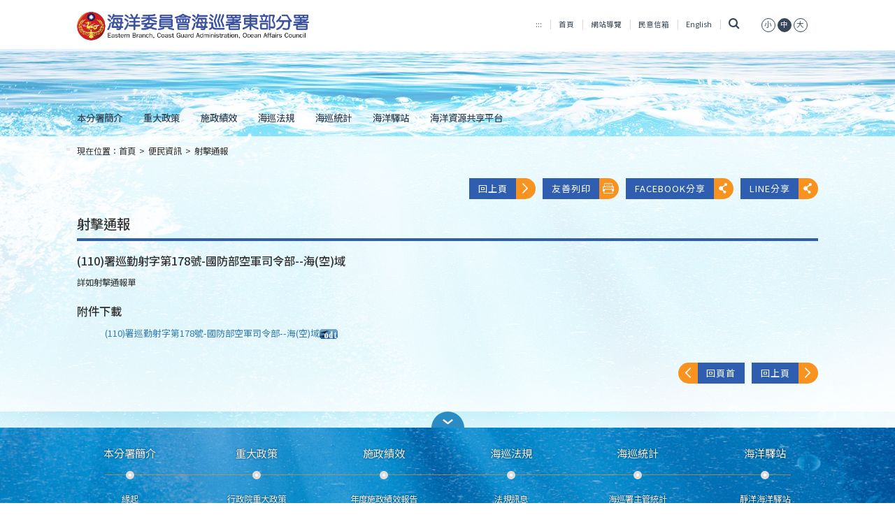

--- FILE ---
content_type: text/html;charset=utf-8
request_url: https://www.cga.gov.tw/GipOpen/wSite/ct?xItem=146675&ctNode=2028&mp=9995
body_size: 31780
content:
<?xml version="1.0"  encoding="utf-8" ?>
            <!DOCTYPE html PUBLIC "-//W3C//DTD XHTML 1.0 Transitional//EN" "http://www.w3.org/TR/xhtml1/DTD/xhtml1-transitional.dtd">
        <html xmlns:user="urn:user-namespace-here" xmlns:msxsl="urn:schemas-microsoft-com:xslt" xmlns:hyweb="urn:gip-hyweb-com" xmlns="http://www.w3.org/1999/xhtml" lang="zh-TW">
<head>
<META http-equiv="Content-Type" content="text/html; charset=utf-8">
<meta http-equiv="X-UA-Compatible" content="IE=edge,chrome=1">
<title>海洋委員會海巡署東部分署全球資訊網-射擊通報-(110)署巡勤射字第178號-國防部空軍司令部--海(空)域</title>
<link rel="shortcut icon" type="image/vnd.microsoft.icon" href="images/favicon.ico">
<link rel="icon" type="image/png" href="images/favicon.png">
<link rel="Bookmark" href="images/favicon.png">
<meta name="DC.Title" content="(110)署巡勤射字第178號-國防部空軍司令部--海(空)域">
<meta name="DC.Subject" content="(110)署巡勤射字第178號-國防部空軍司令部--海(空)域">
<meta name="DC.Creator" content="瑄品">
<meta name="DC.Description" content="詳如射擊通報單">
<meta name="DC.Publisher" content="海巡署">
<meta name="DC.Contributor" content="">
<meta name="DC.Date" content="2021-10-12 00:00:00.0">
<meta name="DC.Type" content="文字">
<meta name="DC.Format" content="文字">
<meta name="DC.Identifier" content="">
<meta name="DC.Relation" content="">
<meta name="DC.Source" content="">
<meta name="DC.Language" content="">
<meta name="DC.Coverage" content="">
<meta name="DC.Rights" content="">
<meta name="Category.Theme" content="100">
<meta name="Category.Cake" content="100">
<meta name="Category.Service" content="I00">
<meta name="viewport" content="width=device-width, initial-scale=1">
<link rel="stylesheet" href="styles/RWD/css/bootstrap-3.3.6.min.css">
<link rel="stylesheet" type="text/css" href="styles/RWD/css/font-awesome.min.css">
<link rel="stylesheet" type="text/css" href="styles/RWD/css/main.css?v=2">
<link rel="stylesheet" type="text/css" href="styles/RWD/css/custom.css">
<link rel="stylesheet" type="text/css" href="styles/RWD/css/slick/slick/slick.css">
<link rel="stylesheet" type="text/css" href="styles/RWD/css/slick/slick/slick-theme.css">
<link rel="stylesheet" type="text/css" href="styles/RWD/css/fontS.css" title="small" cat="font">
<link rel="stylesheet" type="text/css" href="styles/RWD/css/fontM.css" title="medium" cat="font">
<link rel="stylesheet" type="text/css" href="styles/RWD/css/fontL.css" title="large" cat="font">
<link rel="stylesheet" type="text/css" media="print" href="styles/RWD/css/print.css">
<styleSwitcher cat="color"></styleSwitcher>
<styleSwitcher cat="font"></styleSwitcher>
<script type="text/javascript" src="js/globals.js"></script><script type="text/javascript" src="js/AutoTab.js"></script><script type="text/javascript" src="js/AC_RunActiveContent.js"></script><script type="text/javascript" src="js/mootools.v1.11.js"></script><script type="text/javascript" src="js/styleswitcher.js"></script><script type="text/javascript" src="js/multimenu.js"></script><script type="text/javascript" src="js/jscalendar-1.0/calendar.js"></script><script type="text/javascript" src="js/jscalendar-1.0/lang/calendar-en.js"></script><script type="text/javascript" src="js/jscalendar-1.0/lang/calendar-big5-utf8.js"></script><script type="text/javascript" src="js/jscalendar-1.0/calendar-setup.js"></script><script type="text/javascript" src="styles/RWD/js/jquery-3.6.0.min.js"></script><script type="text/javascript" src="styles/RWD/js/slick/slick/slick.js"></script><script type="text/javascript" src="styles/RWD/js/main.js?v=1"></script><script type="text/javascript" src="styles/RWD/js/bootstrap.min.js"></script>
</head>
<body>
<div class="app">
<div class="overlay-menu hide">
<a href="javascript:void(0)" class="closebtn" onclick="closeMobileMenu()">
                        &times;
                    </a>
<div class="overlay-content">
<div class="mobile-nav text-left">
<nav class="no class">
<p style="display: none;">menu-none</p>
<div class="accordion" id="accordion">
<div>
<div data-toggle="collapse" data-target="#a1_1" data-parent="#aaccordion">
<a title="本分署簡介" class="overlink">本分署簡介<span class="glyphicon glyphicon-triangle-bottom" aria-hidden="true"></span><span class="glyphicon glyphicon-triangle-top" aria-hidden="true"></span></a>
</div>
<div class="collapse collapse-bg" id="a1_1">
<div>
<a href="np?ctNode=1918&mp=9995&idPath=1708_1908_1918" title="緣起" class="overlink">緣起</a>
</div>
<div>
<a href="np?ctNode=1980&mp=9995&idPath=1708_1908_1980" title="組織架構" class="overlink">組織架構</a>
</div>
<div>
<a href="np?ctNode=1979&mp=9995&idPath=1708_1908_1979" title="業務職掌" class="overlink">業務職掌</a>
</div>
<div>
<a href="np?ctNode=7799&mp=9995&idPath=1708_1908_7799" title="執法範圍" class="overlink">執法範圍</a>
</div>
<div>
<a href="lp?ctNode=7800&mp=9995&idPath=1708_1908_7800" title="歷年重大事紀摘要" class="overlink">歷年重大事紀摘要</a>
</div>
</div>
</div>
<div>
<div data-toggle="collapse" data-target="#a2_1" data-parent="#aaccordion">
<a title="重大政策" class="overlink">重大政策<span class="glyphicon glyphicon-triangle-bottom" aria-hidden="true"></span><span class="glyphicon glyphicon-triangle-top" aria-hidden="true"></span></a>
</div>
<div class="collapse collapse-bg" id="a2_1">
<div>
<a href="lp?ctNode=8909&mp=9995&idPath=1708_8908_8909" title="行政院重大政策" class="overlink">行政院重大政策</a>
</div>
<div>
<a href="lp?ctNode=8910&mp=9995&idPath=1708_8908_8910" title="海巡署重大政策" class="overlink">海巡署重大政策</a>
</div>
</div>
</div>
<div>
<div data-toggle="collapse" data-target="#a3_1" data-parent="#aaccordion">
<a title="施政績效" class="overlink">施政績效<span class="glyphicon glyphicon-triangle-bottom" aria-hidden="true"></span><span class="glyphicon glyphicon-triangle-top" aria-hidden="true"></span></a>
</div>
<div class="collapse collapse-bg" id="a3_1">
<div>
<a href="np?ctNode=7123&mp=9995&idPath=1708_6168_7123" title="年度施政績效報告" class="overlink">年度施政績效報告</a>
</div>
<div>
<div data-toggle="collapse" data-target="#a3_2_1" data-parent="#a3_1">
<a title="原行政院海岸巡防署各年度施政績效報告歷史資料" class="overlink">原行政院海岸巡防署各年度施政績效報告歷史資料<span class="glyphicon glyphicon-triangle-bottom" aria-hidden="true"></span><span class="glyphicon glyphicon-triangle-top" aria-hidden="true"></span></a>
</div>
</div>
</div>
</div>
<div>
<div data-toggle="collapse" data-target="#a4_1" data-parent="#aaccordion">
<a title="海巡法規" class="overlink">海巡法規<span class="glyphicon glyphicon-triangle-bottom" aria-hidden="true"></span><span class="glyphicon glyphicon-triangle-top" aria-hidden="true"></span></a>
</div>
<div class="collapse collapse-bg" id="a4_1">
<div>
<a href="http://www.cga.gov.tw/wralawgip/" title="法規訊息 (另開新視窗)" class="overlink" target="_blank">法規訊息</a>
</div>
<div>
<a href="lp?ctNode=6273&mp=9995&idPath=1708_6271_6273" title="本分署辦理國家賠償事件處理情形統計" class="overlink">本分署辦理國家賠償事件處理情形統計</a>
</div>
</div>
</div>
<div>
<div data-toggle="collapse" data-target="#a5_1" data-parent="#aaccordion">
<a title="海巡統計" class="overlink">海巡統計<span class="glyphicon glyphicon-triangle-bottom" aria-hidden="true"></span><span class="glyphicon glyphicon-triangle-top" aria-hidden="true"></span></a>
</div>
<div class="collapse collapse-bg" id="a5_1">
<div>
<a href="/GipOpen/wSite/np?ctNode=604&mp=999&idPath=600_604" title="海巡署主管統計" class="overlink">海巡署主管統計</a>
</div>
</div>
</div>
<div>
<div data-toggle="collapse" data-target="#a6_1" data-parent="#aaccordion">
<a title="海洋驛站" class="overlink">海洋驛站<span class="glyphicon glyphicon-triangle-bottom" aria-hidden="true"></span><span class="glyphicon glyphicon-triangle-top" aria-hidden="true"></span></a>
</div>
<div class="collapse collapse-bg" id="a6_1">
<div>
<a href="np?ctNode=11529&mp=9995&idPath=1708_11528_11529" title="靜洋海洋驛站" class="overlink">靜洋海洋驛站</a>
</div>
<div>
<a href="np?ctNode=11530&mp=9995&idPath=1708_11528_11530" title="興安海洋驛站" class="overlink">興安海洋驛站</a>
</div>
<div>
<a href="np?ctNode=11531&mp=9995&idPath=1708_11528_11531" title="南海園海洋驛站" class="overlink">南海園海洋驛站</a>
</div>
</div>
</div>
<div>
<a href="lp?ctNode=12139&mp=9995&idPath=1708_12139" title="海洋資源共享平台" class="overlink">海洋資源共享平台</a>
</div>
</div>
</nav>
</div>
</div>
</div>
<header class="home page">
<div class="container">
<div class="row">
<div id="zone.head" class="top ee">
<div class="col-md-4 col-xs-10">
<a href="#C" id="gotocenter" title="跳到主要內容 Skip to main content" tabindex="1" class="sr-only sr-only-focusable">跳到主要內容 Skip to main content</a>
<noscript>
				 您的瀏覽器已關閉Javascript語法，開啟後即可正常瀏覽！ 
				 JavaScript has been deactivated on your browser, once turned on, you can browse normally!
				</noscript>
<h1>
<a title="東部分署全球資訊網" href="mp?mp=9995"><img src="public/LayoutDesign/1552888848220.png" alt="東部分署全球資訊網"></a>
</h1>
</div>
<div class="col-md-8 col-xs-2">
<div class="menu-mobile">
<a href="#" onclick="openMobileMenu()"><i class="fa fa-bars"></i><span style="display: none;">手機板選單</span></a>
</div>
<div class="hidden-xs hidden-sm"><ul class="top-nav">
    <li class="accesskey"><a href="#U" accesskey="U" name="U" title="上方導覽區塊">:::</a></li>
    <li><a href="mp?mp=9995">首頁</a></li>
    <li><a href="sitemap?mp=9995">網站導覽</a></li>
    <li><a href="np?ctNode=2102&mp=9995">民意信箱</a></li>
    <li><a href="mp?mp=9995A">English</a></li>
    <li class="last"><a href="javascript:;" title="搜尋" class="search" data-toggle="collapse" data-target="header .search-form"><i class="fa fa-search">&nbsp;</i></a>        <a href="javascript:setActiveStyleSheet('small', 'font');" cat="font" title="文字縮小"><span>小</span></a>        <a href="javascript:setActiveStyleSheet('medium', 'font');" cat="font" title="文字中等"><span class="active">中</span></a>        <a href="javascript:setActiveStyleSheet('large', 'font');" cat="font" title="文字放大"><span>大</span></a></li>
</ul><script type="text/javascript" src="//s7.addthis.com/js/300/addthis_widget.js#pubid=ra-5dc24f03a75b5efe"></script>
<form class="collapse search-form" method="get" target="_blank" action="https://cse.google.com/cse" aria-expanded="true">
    <label for="q" style="display: none;">全站搜尋</label>        <input type="hidden" name="cx" value="004821960396549985319:_fbcebmz_ls" />        <input type="hidden" name="ie" value="utf8" />        <input type="hidden" name="全站搜尋" value="全站搜尋" />        <input type="text" name="q" id="q" title="關鍵字搜尋" accesskey="S"/>        <input type="submit" value="搜尋" />        <input type="button" onclick="window.open('https://www.google.com.tw/advanced_search?hl=zh-TW&fg=1&as_sitesearch=www.cga.gov.tw')" onkeypress="window.open('https://www.google.com.tw/advanced_search?hl=zh-TW&fg=1&as_sitesearch=www.cga.gov.tw')" title="進階搜尋(另開視窗)" name="進階搜尋" value="進階搜尋" />
    <p><b style="color: black">常用關鍵字搜尋</b>                <a title="出海申請(另開視窗)" target="_blank" align="left" href="https://www.google.com.tw/search?q=%E5%87%BA%E6%B5%B7%E7%94%B3%E8%AB%8B+site%3Awww.cga.gov.tw">出海申請</a>                <a title="線上申辦(另開視窗)" target="_blank" align="left" href="https://www.google.com.tw/search?q=%E7%B7%9A%E4%B8%8A%E7%94%B3%E8%BE%A6+site%3Awww.cga.gov.tw">線上申辦</a>                <a title="艦艇(另開視窗)" target="_blank" align="left" href="https://www.google.com.tw/search?q=%E8%89%A6%E8%89%87+site%3Awww.cga.gov.tw">艦艇</a>                <a title="人才招募(另開視窗)" target="_blank" align="left" href="https://www.google.com.tw/search?q=%E4%BA%BA%E6%89%8D%E6%8B%9B%E5%8B%9F+site%3Awww.cga.gov.tw">人才招募</a>                <a title="海巡機關(另開視窗)" target="_blank" align="left" href="https://www.google.com.tw/search?q=%E6%B5%B7%E5%B7%A1%E6%A9%9F%E9%97%9C+site%3Awww.cga.gov.tw">海巡機關</a></p>
</form></div>
</div>
</div>
</div>
<div class="row">
<div class="col-md-12">
<nav class="home">
<p style="display: none;">home-nav-none</p>
<ul class="nav-header">
<li class="dropdown">
<a href="np?ctNode=1908&mp=9995&idPath=1708_1908" title="本分署簡介">本分署簡介</a>
<ul class="dropdown-menu">
<li>
<a href="np?ctNode=1918&mp=9995&idPath=1708_1908_1918" title="緣起">緣起</a>
</li>
<li>
<a href="np?ctNode=1980&mp=9995&idPath=1708_1908_1980" title="組織架構">組織架構</a>
</li>
<li>
<a href="np?ctNode=1979&mp=9995&idPath=1708_1908_1979" title="業務職掌">業務職掌</a>
</li>
<li>
<a href="np?ctNode=7799&mp=9995&idPath=1708_1908_7799" title="執法範圍">執法範圍</a>
</li>
<li>
<a href="lp?ctNode=7800&mp=9995&idPath=1708_1908_7800" title="歷年重大事紀摘要">歷年重大事紀摘要</a>
</li>
</ul>
</li>
<li class="dropdown">
<a href="np?ctNode=8908&mp=9995&idPath=1708_8908" title="重大政策">重大政策</a>
<ul class="dropdown-menu">
<li>
<a href="lp?ctNode=8909&mp=9995&idPath=1708_8908_8909" title="行政院重大政策">行政院重大政策</a>
</li>
<li>
<a href="lp?ctNode=8910&mp=9995&idPath=1708_8908_8910" title="海巡署重大政策">海巡署重大政策</a>
</li>
</ul>
</li>
<li class="dropdown">
<a href="np?ctNode=6168&mp=9995&idPath=1708_6168" title="施政績效">施政績效</a>
<ul class="dropdown-menu">
<li>
<a href="np?ctNode=7123&mp=9995&idPath=1708_6168_7123" title="年度施政績效報告">年度施政績效報告</a>
</li>
<li class="dropdown">
<a href="np?ctNode=6172&mp=9995&idPath=1708_6168_6172" title="原行政院海岸巡防署各年度施政績效報告歷史資料">原行政院海岸巡防署各年度施政績效報告歷史資料</a>
</li>
</ul>
</li>
<li class="dropdown">
<a href="np?ctNode=6271&mp=9995&idPath=1708_6271" title="海巡法規">海巡法規</a>
<ul class="dropdown-menu">
<li>
<a href="http://www.cga.gov.tw/wralawgip/" title="法規訊息 (另開新視窗)" target="_blank">法規訊息</a>
</li>
<li>
<a href="lp?ctNode=6273&mp=9995&idPath=1708_6271_6273" title="本分署辦理國家賠償事件處理情形統計">本分署辦理國家賠償事件處理情形統計</a>
</li>
</ul>
</li>
<li class="dropdown">
<a href="np?ctNode=6159&mp=9995&idPath=1708_6159" title="海巡統計">海巡統計</a>
<ul class="dropdown-menu">
<li>
<a href="/GipOpen/wSite/np?ctNode=604&mp=999&idPath=600_604" title="海巡署主管統計">海巡署主管統計</a>
</li>
</ul>
</li>
<li class="dropdown">
<a href="np?ctNode=11528&mp=9995&idPath=1708_11528" title="海洋驛站">海洋驛站</a>
<ul class="dropdown-menu">
<li>
<a href="np?ctNode=11529&mp=9995&idPath=1708_11528_11529" title="靜洋海洋驛站">靜洋海洋驛站</a>
</li>
<li>
<a href="np?ctNode=11530&mp=9995&idPath=1708_11528_11530" title="興安海洋驛站">興安海洋驛站</a>
</li>
<li>
<a href="np?ctNode=11531&mp=9995&idPath=1708_11528_11531" title="南海園海洋驛站">南海園海洋驛站</a>
</li>
</ul>
</li>
<li>
<a href="lp?ctNode=12139&mp=9995&idPath=1708_12139" title="海洋資源共享平台">海洋資源共享平台</a>
</li>
</ul>
</nav>
</div>
</div>
<div class="row">
<div class="col-md-12"></div>
</div>
</div>
</header>
<section class="section-page">
<div class="container">
<div class="row">
<div class="col-md-12 text-left">
<div class="accesskey">
<a href="#C" accesskey="C" name="C" title="中央內容區塊">:::</a>
</div>
<div class="breadcrumbs">現在位置：<a href="mp?mp=9995" title="首頁">首頁</a><span>></span><a href="np?ctNode=1919&mp=9995" title="便民資訊" class="active">便民資訊</a><span>></span><a href="np?ctNode=2028&mp=9995" title="射擊通報" class="active">射擊通報</a>
</div>
</div>
<div class="col-md-12 text-right">
<a href="javascript:history.back();" class="btn-normalize right" title="回上頁">
<div class="btn-back">
<div class="more">回上頁</div>
<div class="arrow">
<img src="/GipOpen/wSite/styles/RWD/images/right-arrow.svg" alt=""></div>
<noscript>當script無法執行時可按"alt + &larr;"鍵替代</noscript>
</div>
</a><a class="btn-normalize right" target="_blank" href="fp?xItem=146675&ctNode=2028&mp=9995" title="友善列印 (另開新視窗)">
<div class="btn-back">
<noscript>當script無法執行列印功能時，可按「Ctrl+P」鍵替代』</noscript>
<div class="more">友善列印</div>
<div class="arrow">
<img src="/GipOpen/wSite/styles/RWD/images/print.svg" alt=""></div>
</div>
</a><a class="btn-normalize right" id="fbShareLink" title="Facebook分享" href="" target="_blank">
<div class="btn-back">
<div class="more">
									Facebook分享
								</div>
<div class="arrow">
<img src="/GipOpen/wSite/styles/RWD/images/share-icon.svg" alt=""></div>
</div>
</a><a class="btn-normalize right" id="lineShareLink" title="Line分享" href="" target="_blank">
<div class="btn-back">
<div class="more">
									Line分享
								</div>
<div class="arrow">
<img src="/GipOpen/wSite/styles/RWD/images/share-icon.svg" alt=""></div>
</div>
</a><script>
							$(function($){
							var fbShare="https://www.facebook.com/sharer.php?u=";
							var lineShare="https://social-plugins.line.me/lineit/share?url=";
							var currentUrl =encodeURIComponent(window.location.href);

							$("#fbShareLink").attr("href",fbShare+currentUrl);
							$("#lineShareLink").attr("href",lineShare+currentUrl);
							});
						
						</script>
</div>
</div>
<div id="zone.content">
<div class="node commoncpcontent nodebar">
<div class="options"></div>
</div>
<div class="cp rootfcp">
<h2>
<span>射擊通報</span>
</h2>
<h3>(110)署巡勤射字第178號-國防部空軍司令部--海(空)域</h3>
<div>詳如射擊通報單</div>
<ul class="info"></ul>
<p></p>
<div class="download">
<h3>附件下載</h3>
<ul>
<li>
<a target="_blank" href="public/Attachment/f1634016946566.odt" title="(110)署巡勤射字第178號-國防部空軍司令部--海(空)域(odt檔案下載 (另開新視窗))">(110)署巡勤射字第178號-國防部空軍司令部--海(空)域<img align="absmiddle" src="images/ftype_odt.gif" alt=""></a>
</li>
</ul>
</div>
</div>
<div class="cp">
<ul class="info"></ul>
</div>
<div class="button-area">
<a href="#gotocenter" class="gotop btn-normalize left">
<div class="btn-back">
<div class="arrow">
<img src="/GipOpen/wSite/styles/RWD/images/right-arrow.svg" alt=""></div>
<div class="more">回頁首</div>
</div>
</a><a href="javascript:history.back();" class="btn-normalize right">
<div class="btn-back btn-forward">
<div class="more">回上頁</div>
<div class="arrow">
<img src="/GipOpen/wSite/styles/RWD/images/right-arrow.svg" alt=""></div>
</div>
</a>
<noscript>當script無法執行時可按"alt + &larr;"鍵替代</noscript>
<div style="display:none;">lp.xsl:NodeTableLP,cp.xsl:FCP</div>
</div>
</div>
</div>
</section>
<div id="zone.footer">
<script type="text/javascript">
         
        $(function() {
            $('.footer-toggle').click(function() {
                $('.footer-top').slideToggle();
                $(this).toggleClass('collapse');
            });
        });
        </script>
<section class="container">
<div class="row text-center">
<div class="col-md-12">
<a href="javascript:;" class="backtop-bg footer-toggle" title="關閉頁腳選單 Close Fatfooter" role="button"><img src="/GipOpen/wSite/styles/RWD/images/top-arrow.svg" alt="關閉頁腳選單 Close Fatfooter"></a>
</div>
</div>
</section>
<footer>
<section class="footer-top">
<div class="container">
<div class="">
<div class="footer-wrap">
<div class="visible-xs visible-sm">
	                            		<div class="row" style="position:relative;"><hr/>

	                            	<div class="col-md-2 col-sm-4 col-xs-4">
<p class="p-no-title-css">
<a href="np?ctNode=1908&mp=9995&idPath=1708_1908" title="本分署簡介">本分署簡介</a>
</p>
<div class="dots"></div>
<ul>
<li>
<a href="np?ctNode=1918&mp=9995&idPath=1708_1908_1918" title="緣起">緣起</a>
</li>
<li>
<a href="np?ctNode=1980&mp=9995&idPath=1708_1908_1980" title="組織架構">組織架構</a>
</li>
<li>
<a href="np?ctNode=1979&mp=9995&idPath=1708_1908_1979" title="業務職掌">業務職掌</a>
</li>
<li>
<a href="np?ctNode=7799&mp=9995&idPath=1708_1908_7799" title="執法範圍">執法範圍</a>
</li>
<li>
<a href="lp?ctNode=7800&mp=9995&idPath=1708_1908_7800" title="歷年重大事紀摘要">歷年重大事紀摘要</a>
</li>
</ul>
</div>
<div class="col-md-2 col-sm-4 col-xs-4">
<p class="p-no-title-css">
<a href="np?ctNode=8908&mp=9995&idPath=1708_8908" title="重大政策">重大政策</a>
</p>
<div class="dots"></div>
<ul>
<li>
<a href="lp?ctNode=8909&mp=9995&idPath=1708_8908_8909" title="行政院重大政策">行政院重大政策</a>
</li>
<li>
<a href="lp?ctNode=8910&mp=9995&idPath=1708_8908_8910" title="海巡署重大政策">海巡署重大政策</a>
</li>
</ul>
</div>
<div class="col-md-2 col-sm-4 col-xs-4">
<p class="p-no-title-css">
<a href="np?ctNode=6168&mp=9995&idPath=1708_6168" title="施政績效">施政績效</a>
</p>
<div class="dots"></div>
<ul>
<li>
<a href="np?ctNode=7123&mp=9995&idPath=1708_6168_7123" title="年度施政績效報告">年度施政績效報告</a>
</li>
<li>
<a href="np?ctNode=6172&mp=9995&idPath=1708_6168_6172" title="原行政院海岸巡防署各年度施政績效報告歷史資料">原行政院海岸巡防署各年度施政績效報告歷史資料</a>
</li>
</ul>
</div>
	                            		</div>
	                            	
	                            		<div class="row" style="position:relative;"><hr/>

	                            	<div class="col-md-2 col-sm-4 col-xs-4">
<p class="p-no-title-css">
<a href="np?ctNode=6271&mp=9995&idPath=1708_6271" title="海巡法規">海巡法規</a>
</p>
<div class="dots"></div>
<ul>
<li>
<a href="http://www.cga.gov.tw/wralawgip/" title="法規訊息 (另開新視窗)" target="_blank">法規訊息</a>
</li>
<li>
<a href="lp?ctNode=6273&mp=9995&idPath=1708_6271_6273" title="本分署辦理國家賠償事件處理情形統計">本分署辦理國家賠償事件處理情形統計</a>
</li>
</ul>
</div>
<div class="col-md-2 col-sm-4 col-xs-4">
<p class="p-no-title-css">
<a href="np?ctNode=6159&mp=9995&idPath=1708_6159" title="海巡統計">海巡統計</a>
</p>
<div class="dots"></div>
<ul>
<li>
<a href="/GipOpen/wSite/np?ctNode=604&mp=999&idPath=600_604" title="海巡署主管統計">海巡署主管統計</a>
</li>
</ul>
</div>
<div class="col-md-2 col-sm-4 col-xs-4">
<p class="p-no-title-css">
<a href="np?ctNode=11528&mp=9995&idPath=1708_11528" title="海洋驛站">海洋驛站</a>
</p>
<div class="dots"></div>
<ul>
<li>
<a href="np?ctNode=11529&mp=9995&idPath=1708_11528_11529" title="靜洋海洋驛站">靜洋海洋驛站</a>
</li>
<li>
<a href="np?ctNode=11530&mp=9995&idPath=1708_11528_11530" title="興安海洋驛站">興安海洋驛站</a>
</li>
<li>
<a href="np?ctNode=11531&mp=9995&idPath=1708_11528_11531" title="南海園海洋驛站">南海園海洋驛站</a>
</li>
</ul>
</div>
	                            		</div>
	                            	
	                            		<div class="row" style="position:relative;"><hr/>

	                            	<div class="col-md-2 col-sm-4 col-xs-4">
<p class="p-no-title-css">
<a href="lp?ctNode=12139&mp=9995&idPath=1708_12139" title="海洋資源共享平台">海洋資源共享平台</a>
</p>
<div class="dots"></div>
<ul></ul>
</div>
	                            		</div>
	                            	</div>
<div class="hidden-xs hidden-sm">
	                            		<div class="row" style="position:relative;"><hr/>
	                            	<div class="col-md-2 col-sm-4 col-xs-4">
<p class="p-no-title-css">
<a href="np?ctNode=1908&mp=9995&idPath=1708_1908" title="本分署簡介">本分署簡介</a>
</p>
<div class="dots"></div>
<ul>
<li>
<a href="np?ctNode=1918&mp=9995&idPath=1708_1908_1918" title="緣起">緣起</a>
</li>
<li>
<a href="np?ctNode=1980&mp=9995&idPath=1708_1908_1980" title="組織架構">組織架構</a>
</li>
<li>
<a href="np?ctNode=1979&mp=9995&idPath=1708_1908_1979" title="業務職掌">業務職掌</a>
</li>
<li>
<a href="np?ctNode=7799&mp=9995&idPath=1708_1908_7799" title="執法範圍">執法範圍</a>
</li>
<li>
<a href="lp?ctNode=7800&mp=9995&idPath=1708_1908_7800" title="歷年重大事紀摘要">歷年重大事紀摘要</a>
</li>
</ul>
</div>
<div class="col-md-2 col-sm-4 col-xs-4">
<p class="p-no-title-css">
<a href="np?ctNode=8908&mp=9995&idPath=1708_8908" title="重大政策">重大政策</a>
</p>
<div class="dots"></div>
<ul>
<li>
<a href="lp?ctNode=8909&mp=9995&idPath=1708_8908_8909" title="行政院重大政策">行政院重大政策</a>
</li>
<li>
<a href="lp?ctNode=8910&mp=9995&idPath=1708_8908_8910" title="海巡署重大政策">海巡署重大政策</a>
</li>
</ul>
</div>
<div class="col-md-2 col-sm-4 col-xs-4">
<p class="p-no-title-css">
<a href="np?ctNode=6168&mp=9995&idPath=1708_6168" title="施政績效">施政績效</a>
</p>
<div class="dots"></div>
<ul>
<li>
<a href="np?ctNode=7123&mp=9995&idPath=1708_6168_7123" title="年度施政績效報告">年度施政績效報告</a>
</li>
<li>
<a href="np?ctNode=6172&mp=9995&idPath=1708_6168_6172" title="原行政院海岸巡防署各年度施政績效報告歷史資料">原行政院海岸巡防署各年度施政績效報告歷史資料</a>
</li>
</ul>
</div>
<div class="col-md-2 col-sm-4 col-xs-4">
<p class="p-no-title-css">
<a href="np?ctNode=6271&mp=9995&idPath=1708_6271" title="海巡法規">海巡法規</a>
</p>
<div class="dots"></div>
<ul>
<li>
<a href="http://www.cga.gov.tw/wralawgip/" title="法規訊息 (另開新視窗)" target="_blank">法規訊息</a>
</li>
<li>
<a href="lp?ctNode=6273&mp=9995&idPath=1708_6271_6273" title="本分署辦理國家賠償事件處理情形統計">本分署辦理國家賠償事件處理情形統計</a>
</li>
</ul>
</div>
<div class="col-md-2 col-sm-4 col-xs-4">
<p class="p-no-title-css">
<a href="np?ctNode=6159&mp=9995&idPath=1708_6159" title="海巡統計">海巡統計</a>
</p>
<div class="dots"></div>
<ul>
<li>
<a href="/GipOpen/wSite/np?ctNode=604&mp=999&idPath=600_604" title="海巡署主管統計">海巡署主管統計</a>
</li>
</ul>
</div>
<div class="col-md-2 col-sm-4 col-xs-4">
<p class="p-no-title-css">
<a href="np?ctNode=11528&mp=9995&idPath=1708_11528" title="海洋驛站">海洋驛站</a>
</p>
<div class="dots"></div>
<ul>
<li>
<a href="np?ctNode=11529&mp=9995&idPath=1708_11528_11529" title="靜洋海洋驛站">靜洋海洋驛站</a>
</li>
<li>
<a href="np?ctNode=11530&mp=9995&idPath=1708_11528_11530" title="興安海洋驛站">興安海洋驛站</a>
</li>
<li>
<a href="np?ctNode=11531&mp=9995&idPath=1708_11528_11531" title="南海園海洋驛站">南海園海洋驛站</a>
</li>
</ul>
</div>
	                            		</div>
	                            	
	                            		<div class="row" style="position:relative;"><hr/>
	                            	<div class="col-md-2 col-sm-4 col-xs-4">
<p class="p-no-title-css">
<a href="lp?ctNode=12139&mp=9995&idPath=1708_12139" title="海洋資源共享平台">海洋資源共享平台</a>
</p>
<div class="dots"></div>
<ul></ul>
</div>
	                            		</div>
	                            	</div>
</div>
</div>
</div>
</section>
<section class="footer-bottom">
<div class="container">
<div class="row">
<div class="col-md-9"><ul>
    <li><a title="隱私權保護宣告" href="ct?xItem=29089&ctNode=2169&mp=9995">隱私權保護宣告</a></li>
    <li><a title="資料開放宣告" href="ct?xItem=29091&ctNode=3285&mp=9995">資料開放宣告</a></li>
    <li><a title="資通安全政策" href="ct?xItem=84001&ctNode=8341&mp=9995">資通安全政策</a></li>

</ul>

<p>海洋委員會海巡署 東部分署　版權所有 copyright 2018<br>地址：950030臺東市興安路二段546號　電話：089-224311　傳真：089-229603　<br>海巡免費服務專線：118<br>建議使用 IE6.0 或 Firefox2.0 以上瀏覽器，最佳瀏覽解析度 1024x768<br>若您無法讀取PDF格式文件，請<a title="另開視窗" href="http://get.adobe.com/tw/reader/" target=_blank>點選下載 Acrobat Reader 安裝程式</a></p>

<p class="accessibility">
<a href="https://accessibility.moda.gov.tw/Applications/Detail?category=20230529160558" title="無障礙網站">
    <img src="/GipOpen/wSite/images/aa.png" border="0" width="88" height="31" alt="通過AA檢測等級無障礙網頁檢測" /></a>
<a target="_blank" href="https://www.gov.tw/" title="我的e政府(另開新視窗)">
    <img src="/GipOpen/wSite/images/EV2.png" border="0"  alt="我的e政府" /></a>
</p><span class="update">更新日期<em>115年01月28日</em></span>
        &nbsp;
        
        <span class="visitor">瀏覽人次<em>9528617</em></span>
</div>
<div class="col-md-3"></div>
</div>
</div>
</section>
</footer>
</div>
</div>
<script type="text/javascript">
				(function($)
				{
					jQuery.fn.setfocus = function(){
						return this.each(function(){
							var dom = this;
							setTimeout(function(){
								try { dom.focus(); } 
								catch (e) { } 
							}, 0);
						});
					};
				})(jQuery);
				
				$(document).ready(function() {
					var pathname = location.pathname;
					var search = location.search;
					if(pathname.indexOf("sitemap") >= 0){
						if(search.indexOf("mp=en") == -1){
							document.title = document.title + "-網站導覽";
						}else{
                            document.title = document.title + "-sitemap";
                        }
					}
					
					//重新設定首頁tab順序
					//head and menu and banner = 100起跳
					$('#zone\\.head,#home\\.menu,#home\\.banner').find('a').each(function(item, value) {
						//Mod by 佳諭 20230614 tabindex順序問題
                        
                        $(this).attr('tabindex', 0);
					});
					
					//全站搜尋
					$(".search").click(function () {
						var tabindex = $(this).attr('tabindex');
						$('input[id="site-search"]').attr('tabindex', tabindex);
						$('input[value="搜尋"]').attr('tabindex', tabindex);
						$('input[name="進階搜尋"]').attr('tabindex', tabindex);
						$('a[href^="https://www.google.com.tw/search"]').each(function() {
							$(this).attr('tabindex', tabindex);
						});
						$('input[id="site-search"]').setfocus();
					});
						
					$('a[title="海巡機關(另開視窗)"]').blur(function () {
						$(".search").trigger("click");
					});
				});
			</script>
</body>
</html>
